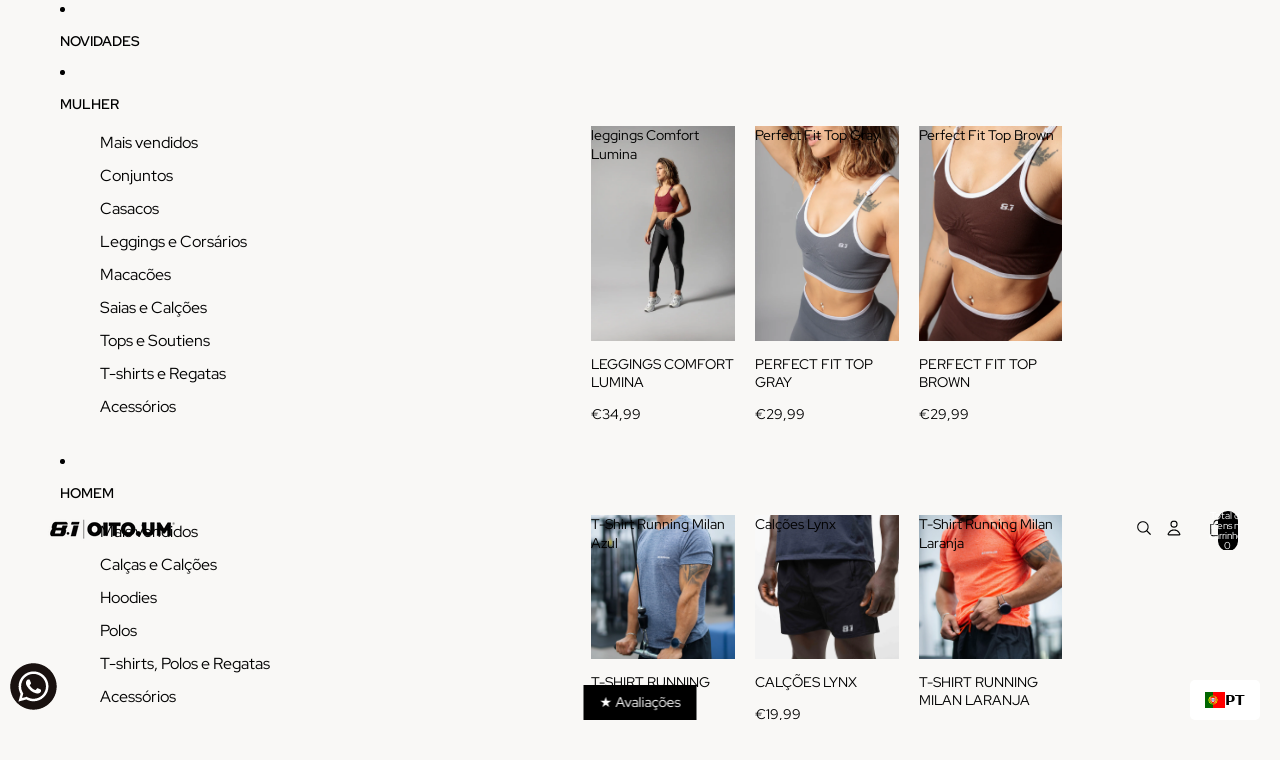

--- FILE ---
content_type: application/x-javascript
request_url: https://app.sealsubscriptions.com/shopify/public/status/shop/oito-um.myshopify.com.js?1768696700
body_size: -285
content:
var sealsubscriptions_settings_updated='1729637057c';